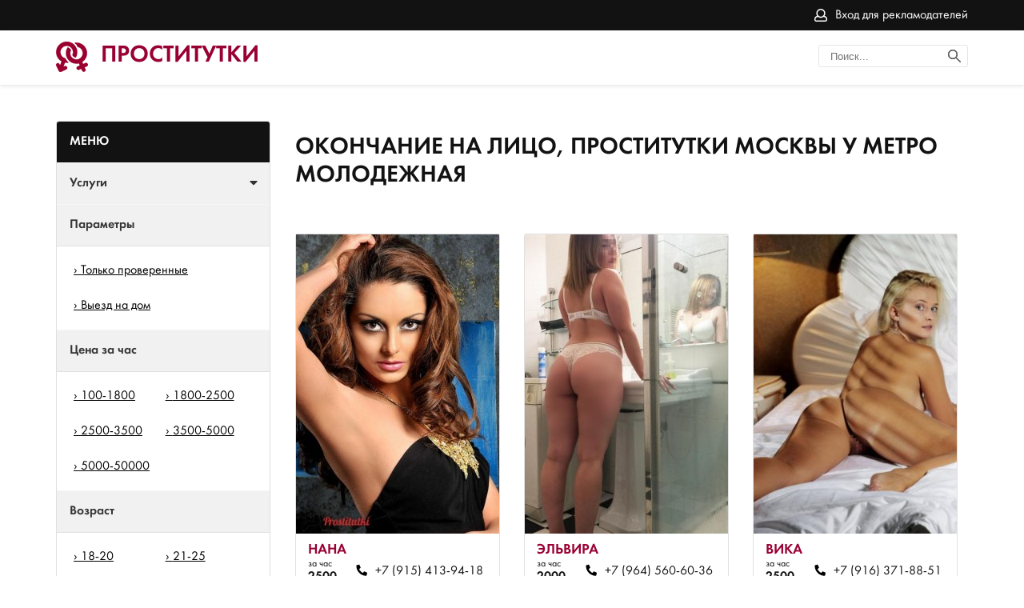

--- FILE ---
content_type: text/html; charset=UTF-8;
request_url: https://prostitutkimolodezhnaya.info/okonchanie-na-lico/
body_size: 24430
content:
<!DOCTYPE html><html lang="ru"><head><meta http-equiv="X-UA-Compatible" content="IE=edge"><meta http-equiv="Content-Type" content="text/html;charset=UTF-8"><title>Проститутки Москвы с услугой Окончание на лицо у метро Молодежная</title><link rel="shortcut icon" href="/site1/img/favicon.ico" type="image/x-icon"><link rel="icon" href="/site1/img/favicon.ico" type="image/x-icon"><link href="/inc/complaint/css/styleComp.css" rel="stylesheet"><meta name="description" content="Обворожительные проститутки Москвы с услугой Окончание на лицо у метро Молодежная, выбирай, звони!"><meta name="viewport" content="width=device-width, initial-scale=1.0" /><link rel="stylesheet" type="text/css" href="/site1/style.css"><link rel="canonical" href="https://prostitutkimolodezhnaya.info/okonchanie-na-lico/"> <!-- Yandex.Metrika counter --> <script type="text/javascript">     (function(m,e,t,r,i,k,a){         m[i]=m[i]||function(){(m[i].a=m[i].a||[]).push(arguments)};         m[i].l=1*new Date();         for (var j = 0; j < document.scripts.length; j++) {if (document.scripts[j].src === r) { return; }}         k=e.createElement(t),a=e.getElementsByTagName(t)[0],k.async=1,k.src=r,a.parentNode.insertBefore(k,a)     })(window, document,'script','https://mc.yandex.ru/metrika/tag.js', 'ym');      ym(103294334, 'init', {webvisor:true, trackHash:true, clickmap:true, params: {__ym: {isFromApi: 'yesIsFromApi'}}, accurateTrackBounce:true, trackLinks:true}); </script> <noscript><div><img src="https://mc.yandex.ru/watch/103294334" style="position:absolute; left:-9999px;" alt="" /></div></noscript> <!-- /Yandex.Metrika counter -->
<!-- insert script 07.11.25 -->
<meta name="yandex-verification" content="e9fc43af9726657f" /></head><body><header><div class="header-top filter-page"><div class="wrapper"><!-- <div class="select-town header__city hidden-xs"><div class="header__city_user-city "><p>Ваш город <a data-fancybox data-src="#othercityes" href="#">Москва?</a></p></div></div> --><div class="entry"><a href="/adv.php" rel="nofollow">Вход для рекламодателей</a></div><div class="mobile-filter"><i class="fa fa-sliders" aria-hidden="true"></i></div></div></div><div class="header-bottom"><div class="wrapper"><a href="/" class="logo"><p>Проститутки</p></a><div class="search"><form class="header__search_form"><input class="header__search_input" type="text" placeholder="Поиск..."><button type="submit" class="header__search_button"> <img src="/site1/img/search.svg" alt="search" title="Поиск проституток Москвы"></button></form></div></div></div></header><main class="wrapper col-xs-12"><div class="filter"><form method="post" id="filterForm" class="catalog-form"><div class="catalog-main-title"><p>Меню</p><a rel="nofollow" href="#" class="menu-button"><i class="fa fa-times"></i></a><!-- /noindex --></div><!-- <div class="catalog-item"><div class="catalog-title catalog-title_expand">Метро<span class="filter-number"></span><span class="clean-filter"></span><span class="arrow check"></span></div><div class="filter-inner search__breast_wrap search__checkbox" style="display: none"></div></div> --><div class="catalog-item"><div class="catalog-title catalog-title_expand">Услуги<span class="filter-number"></span><span class="clean-filter"></span><span class="arrow check"></span></div><div class="filter-inner search__breast_wrap search__checkbox" style="display: none"><div class="form-group"><label for="search-s4" class="checkbox-label"><a href="/klassicheskiy-seks/" >Классический секс</a></label></div><div class="form-group"><label for="search-s2" class="checkbox-label"><a href="/analniy-seks/" >Анальный секс</a></label></div><div class="form-group"><label for="search-s3" class="checkbox-label"><a href="/oralniy-seks/" >Оральный секс</a></label></div><div class="form-group"><label for="search-s19" class="checkbox-label"><a href="/gruppovoy-seks/" >Групповой секс</a></label></div><div class="form-group"><label for="search-s7" class="checkbox-label"><a href="/igrushki/" >Игрушки</a></label></div><div class="form-group"><label for="search-s12" class="checkbox-label"><a href="/fetish/" >Фетиш</a></label></div><div class="form-group"><label for="search-s33" class="checkbox-label"><a href="/okonchanie-v-rot/" >Окончание в рот</a></label></div><div class="form-group"><label for="search-s45" class="checkbox-label"><a href="/okonchanie-na-lico/" >Окончание на лицо</a></label></div><div class="form-group"><label for="search-s9" class="checkbox-label"><a href="/zolotoy-dojd-vidacha/" >Золотой дождь выдача</a></label></div><div class="form-group"><label for="search-s39" class="checkbox-label"><a href="/zolotoy-dojd-priem/" >Золотой дождь прием</a></label></div><div class="form-group"><label for="search-s36" class="checkbox-label"><a href="/minet-v-prezervative/" >Минет в презервативе</a></label></div><div class="form-group"><label for="search-s23" class="checkbox-label"><a href="/minet-bez-prezervativa/" >Минет без презерватива</a></label></div><div class="form-group"><label for="search-s37" class="checkbox-label"><a href="/glubokiy-minet/" >Глубокий минет</a></label></div><div class="form-group"><label for="search-s25" class="checkbox-label"><a href="/minet-v-avto/" >Минет в авто</a></label></div><div class="form-group"><label for="search-s38" class="checkbox-label"><a href="/anilingus/" >Анилингус</a></label></div><div class="form-group"><label for="search-s10" class="checkbox-label"><a href="/gospoja/" >Госпожа</a></label></div><div class="form-group"><label for="search-s8" class="checkbox-label"><a href="/rolevie-igri/" >Ролевые игры</a></label></div><div class="form-group"><label for="search-s48" class="checkbox-label"><a href="/porka/" >Порка</a></label></div><div class="form-group"><label for="search-s22" class="checkbox-label"><a href="/rabinya/" >Рабыня</a></label></div><div class="form-group"><label for="search-s13" class="checkbox-label"><a href="/strapon/" >Страпон</a></label></div><div class="form-group"><label for="search-s24" class="checkbox-label"><a href="/eroticheskiy-massaj/" >Эротический массаж</a></label></div><div class="form-group"><label for="search-s49" class="checkbox-label"><a href="/analniy-fisting/" >Анальный фистинг</a></label></div><div class="form-group"><label for="search-s17" class="checkbox-label"><a href="/striptiz/" >Стриптиз</a></label></div><div class="form-group"><label for="search-s5" class="checkbox-label"><a href="/lesbi/" >Лесби</a></label></div><div class="form-group"><label for="search-s14" class="checkbox-label"><a href="/eskort/" >Эскорт</a></label></div><div class="form-group"><label for="search-s18" class="checkbox-label"><a href="/semeynim-param/" >Семейным парам</a></label></div><div class="form-group"><label for="search-s16" class="checkbox-label"><a href="/kopro/" >Копро</a></label></div></div></div><div class="catalog-item"><div class="catalog-title">Параметры<span class="filter-number"></span><span class="clean-filter"></span></div><div class="filter-inner search__checkbox"><div class="form-group"><label for="search-checkbox-1" class="checkbox-label"><a href="/checked/" >Только проверенные</a></label></div><div class="form-group"><label for="search-checkbox-2" class="checkbox-label"><a href="/viezd/" >Выезд на дом</a></label></div></div></div><div class="catalog-item"><div class="catalog-title">Цена за час<span class="filter-number"></span><span class="clean-filter"></span></div><div class="filter-inner  search__cost_wrap search__checkbox"><div class="form-group width-half"><label for="search-1" class="checkbox-label"><a href="/pricecheap/" >100-1800</a></label></div><div class="form-group width-half"><label for="search-5" class="checkbox-label"><a href="/price2/" >1800-2500</a></label></div><div class="form-group width-half"><label for="search-18" class="checkbox-label"><a href="/price2500-3500/" >2500-3500</a></label></div><div class="form-group width-half"><label for="search-19" class="checkbox-label"><a href="/price3500-5000/" >3500-5000</a></label></div><div class="form-group width-half"><label for="search-20" class="checkbox-label"><a href="/price5000-50000/" >5000-50000</a></label></div></div></div><div class="catalog-item"><div class="catalog-title">Возраст<span class="filter-number"></span><span class="clean-filter"></span></div><div class="filter-inner  search__age_wrap search__checkbox"><div class="form-group width-half"><label for="search-2" class="checkbox-label"><a href="/age18-20/" >18-20</a></label></div><div class="form-group width-half"><label for="search-13" class="checkbox-label"><a href="/age21-25/" >21-25</a></label></div><div class="form-group width-half"><label for="search-14" class="checkbox-label"><a href="/age26-30/" >26-30</a></label></div><div class="form-group width-half"><label for="search-15" class="checkbox-label"><a href="/age31-35/" >31-35</a></label></div><div class="form-group width-half"><label for="search-16" class="checkbox-label"><a href="/age36-40/" >36-40</a></label></div><div class="form-group width-half"><label for="search-17" class="checkbox-label"><a href="/age40-75/" >40-75</a></label></div></div></div><div class="catalog-item"><div class="catalog-title">Грудь<span class="filter-number"></span><span class="clean-filter"></span></div><div class="filter-inner  ssearch__breast_wrap search__checkbox"><div class="form-group width-half"><label for="search-3" class="checkbox-label"><a href="/bust1-2/" >1-2</a></label></div><div class="form-group width-half"><label for="search-4" class="checkbox-label"><a href="/bust2-3/" >2-3</a></label></div><div class="form-group width-half"><label for="search-11" class="checkbox-label"><a href="/bust-medium/" >3-4</a></label></div><div class="form-group width-half"><label for="search-12" class="checkbox-label"><a href="/bust-big/" >4+</a></label></div></div></div><div class="catalog-item"><div class="catalog-title">Цвет волос<span class="filter-number"></span><span class="clean-filter"></span></div><div class="filter-inner  ssearch__breast_wrap search__checkbox"><div class="form-group width-half"><label for="search-6" class="checkbox-label"><a href="/blond/" >Блондинки</a></label></div><div class="form-group width-half"><label for="search-7" class="checkbox-label"><a href="/bryunetki/" >Брюнетки</a></label></div><div class="form-group width-half"><label for="search-8" class="checkbox-label"><a href="/shatenki/" >Шатенки</a></label></div></div></div><a class="apply-btn btn" href="#" rel="nofollow">Применить</a></form></div><div class="catalog"><h1 class=" ">Окончание на лицо, проститутки Москвы у метро Молодежная</h1><div class="row allformspage"><div class="row"><div class="cards "><div class="cards-item"><a href="/nana-63/" class="cards-item_pic" target ="_blank"><img src="/small/63/559.jpg" alt="Проститутка Нана" title="Проститутка Нана" rel="nofollow"> </a><!-- noindex --><div class="cards-item_info"><a href="/nana-63/" class="name link" target ="_blank"> <p>Нана</p></a><div class="cards-item_info_bottom"><p>за час <span class="bold">2500</span></p><a href="tel:+7(915)413-94-18" class="phone">+7 (915) 413-94-18</a></div></div><!-- /noindex --><div class="flags"></div></div><div class="cards-item"><a href="/elvira-72/" class="cards-item_pic" target ="_blank"><img src="/small/72/611.jpg" alt="Проститутка Эльвира" title="Проститутка Эльвира" rel="nofollow"> </a><!-- noindex --><div class="cards-item_info"><a href="/elvira-72/" class="name link" target ="_blank"> <p>Эльвира</p></a><div class="cards-item_info_bottom"><p>за час <span class="bold">2000</span></p><a href="tel:+7(964)560-60-36" class="phone">+7 (964) 560-60-36</a></div></div><!-- /noindex --><div class="flags"></div></div><div class="cards-item"><a href="/vika-77/" class="cards-item_pic" target ="_blank"><img src="/small/77/640.jpg" alt="Проститутка Вика" title="Проститутка Вика" rel="nofollow"> </a><!-- noindex --><div class="cards-item_info"><a href="/vika-77/" class="name link" target ="_blank"> <p>Вика</p></a><div class="cards-item_info_bottom"><p>за час <span class="bold">2500</span></p><a href="tel:+7(916)371-88-51" class="phone">+7 (916) 371-88-51</a></div></div><!-- /noindex --><div class="flags"></div></div><div class="cards-item"><a href="/dilya-86/" class="cards-item_pic" target ="_blank"><img src="/small/86/686.jpg" alt="Проститутка Диля" title="Проститутка Диля" rel="nofollow"> </a><!-- noindex --><div class="cards-item_info"><a href="/dilya-86/" class="name link" target ="_blank"> <p>Диля</p></a><div class="cards-item_info_bottom"><p>за час <span class="bold">2000</span></p><a href="tel:+7(905)721-62-10" class="phone">+7 (905) 721-62-10</a></div></div><!-- /noindex --><div class="flags"></div></div><div class="cards-item"><a href="/elmira-73/" class="cards-item_pic" target ="_blank"><img src="/small/73/616.jpg" alt="Проститутка Эльмира" title="Проститутка Эльмира" rel="nofollow"> </a><!-- noindex --><div class="cards-item_info"><a href="/elmira-73/" class="name link" target ="_blank"> <p>Эльмира</p></a><div class="cards-item_info_bottom"><p>за час <span class="bold">2500</span></p><a href="tel:+7(925)215-50-66" class="phone">+7 (925) 215-50-66</a></div></div><!-- /noindex --><div class="flags"></div></div><div class="cards-item"><a href="/riana-64/" class="cards-item_pic" target ="_blank"><img src="/small/64/567.jpg" alt="Проститутка Риана" title="Проститутка Риана" rel="nofollow"> </a><!-- noindex --><div class="cards-item_info"><a href="/riana-64/" class="name link" target ="_blank"> <p>Риана</p></a><div class="cards-item_info_bottom"><p>за час <span class="bold">2000</span></p><a href="tel:+7(967)048-46-38" class="phone">+7 (967) 048-46-38</a></div></div><!-- /noindex --><div class="flags"></div></div><div class="cards-item"><a href="/elya-65/" class="cards-item_pic" target ="_blank"><img src="/small/65/574.jpg" alt="Проститутка Эля" title="Проститутка Эля" rel="nofollow"> </a><!-- noindex --><div class="cards-item_info"><a href="/elya-65/" class="name link" target ="_blank"> <p>Эля</p></a><div class="cards-item_info_bottom"><p>за час <span class="bold">2000</span></p><a href="tel:+7(903)017-95-41" class="phone">+7 (903) 017-95-41</a></div></div><!-- /noindex --><div class="flags"></div></div><div class="cards-item"><a href="/teya-74/" class="cards-item_pic" target ="_blank"><img src="/small/74/626.jpg" alt="Проститутка Тея" title="Проститутка Тея" rel="nofollow"> </a><!-- noindex --><div class="cards-item_info"><a href="/teya-74/" class="name link" target ="_blank"> <p>Тея</p></a><div class="cards-item_info_bottom"><p>за час <span class="bold">5000</span></p><a href="tel:+7(985)058-64-66" class="phone">+7 (985) 058-64-66</a></div></div><!-- /noindex --><div class="flags"></div></div></div></div></div><div class="seemore" style="display:none"><span class="card__button"> Смотреть еще </span></div>
<div class="paginator"></div>
</main><footer><button class="home-page__top-button"><svg xmlns="http://www.w3.org/2000/svg" xmlns:xlink="http://www.w3.org/1999/xlink" width="70px" height="70px"><path fill-rule="evenodd" fill="rgb(38, 50, 56)" d="M35.000,70.000 C15.701,70.000 -0.000,54.299 -0.000,35.000 C-0.000,15.701 15.701,-0.000 35.000,-0.000 C54.299,-0.000 70.000,15.701 70.000,35.000 C70.000,54.299 54.299,70.000 35.000,70.000 ZM35.000,5.833 C18.917,5.833 5.833,18.918 5.833,35.000 C5.833,51.083 18.917,64.166 35.000,64.166 C51.083,64.166 64.167,51.083 64.167,35.000 C64.167,18.918 51.083,5.833 35.000,5.833 ZM43.750,32.083 C43.004,32.083 42.258,31.799 41.688,31.228 L37.917,27.458 L37.917,49.583 C37.917,51.194 36.611,52.500 35.000,52.500 C33.389,52.500 32.083,51.194 32.083,49.583 L32.083,27.458 L28.312,31.228 C27.173,32.368 25.327,32.368 24.188,31.228 C23.048,30.091 23.048,28.243 24.188,27.104 L32.936,18.356 C33.073,18.220 33.223,18.098 33.384,17.990 C33.448,17.947 33.519,17.918 33.586,17.881 C33.685,17.825 33.781,17.766 33.887,17.723 C33.972,17.687 34.061,17.668 34.149,17.641 C34.243,17.612 34.334,17.577 34.431,17.557 C34.586,17.527 34.743,17.515 34.900,17.510 C34.934,17.509 34.966,17.500 35.000,17.500 C35.034,17.500 35.066,17.509 35.100,17.510 C35.257,17.515 35.414,17.527 35.569,17.557 C35.666,17.577 35.757,17.612 35.851,17.641 C35.939,17.668 36.028,17.687 36.113,17.723 C36.219,17.766 36.315,17.825 36.414,17.881 C36.481,17.918 36.552,17.947 36.616,17.990 C36.777,18.098 36.927,18.220 37.064,18.356 L45.812,27.104 C46.952,28.243 46.952,30.091 45.812,31.228 C45.242,31.799 44.496,32.083 43.750,32.083 Z"/></svg></button><div class="wrapper"><div class="entry"><a href="/adv.php" rel="nofollow">Вход для рекламодателей</a></div></div></footer><div class ="othercityes" style="display: none;" id="othercityes"><div class="conainer"><div class="row"><div class="col-md-12"><p class="headt">Другие города</p><div class="citytable"><div class="citysel"><a href="http://prostitutkizvezdnaya.info"  >Питер</a><br></div><div class="citysel"><a href="http://prostitutkiulicadybenko.info"  >Питер</a><br></div><div class="citysel"><a href="http://prostitutkiploshadvosstaniya.info"  >Питер</a><br></div><div class="citysel"><a href="http://prostitutkiprospektprosvescheniya.info"  >Питер</a><br></div><div class="citysel"><a href="http://prostitutkipionerskaya.info"  >Питер</a><br></div><div class="citysel"><a href="http://prostitutkiprospektveteranov.info"  >Питер</a><br></div><div class="citysel"><a href="http://prostitutkiozerki.info"  >Питер</a><br></div><div class="citysel"><a href="http://prostitutkinovocherkasskaya.info"  >Питер</a><br></div><div class="citysel"><a href="http://prostitutkirybackoe.info"  >Питер</a><br></div><div class="citysel"><a href="http://prostitutkilomonosovskaya.info"  >Питер</a><br></div><div class="citysel"><a href="http://prostitutkiligovskiyprospekt.info"  >Питер</a><br></div><div class="citysel"><a href="http://prostitutkilesnaya.info"  >Питер</a><br></div><div class="citysel"><a href="http://prostitutkileninskiyprospekt.info"  >Питер</a><br></div><div class="citysel"><a href="http://prostitutkiprimorskaya.com"  >Питер</a><br></div><div class="citysel"><a href="http://prostitutkikupchino.com"  >Питер</a><br></div><div class="citysel"><a href="http://prostitutkiladozhskaya.info"  >Питер</a><br></div><div class="citysel"><a href="http://prostitutkivasileostovskaya.info"  >Питер</a><br></div><div class="citysel"><a href="http://prostitutkikomendantskiyprospekt.info"  >Питер</a><br></div><div class="citysel"><a href="http://prostitutkiakademicheskaya.info"  >Питер</a><br></div><div class="citysel"><a href="http://prostitutkiavtovo.info"  >Питер</a><br></div><div class="citysel"><a href="http://prostitutkivyborgskaya.info"  >Питер</a><br></div><div class="citysel"><a href="http://prostitutkiprospektbolshevikov.info"  >Питер</a><br></div><div class="citysel"><a href="http://prostitutkigostinyydvor.info"  >Питер</a><br></div><div class="citysel"><a href="http://prostitutkidevyatkino.net"  >Питер</a><br></div><div class="citysel"><a href="http://prostitutkigrazhdanskiyprospekt.info"  >Питер</a><br></div><div class="citysel"><a href="http://prostitutkistrogino.info"  class = "citysel_main" >Москва</a><br></div><div class="citysel"><a href="http://prostitutkisolncevo.info"  class = "citysel_main" >Москва</a><br></div><div class="citysel"><a href="http://prostitutkiseligerskaya.info"  class = "citysel_main" >Москва</a><br></div><div class="citysel"><a href="http://prostitutkivodnyystadion.info"  class = "citysel_main" >Москва</a><br></div><div class="citysel"><a href="http://prostitutkivoykovskaya.info"  class = "citysel_main" >Москва</a><br></div><div class="citysel"><a href="http://prostitutkiryazanskiyprospekt.info"  class = "citysel_main" >Москва</a><br></div><div class="citysel"><a href="http://prostitutkirechnoyvokzal.info"  class = "citysel_main" >Москва</a><br></div><div class="citysel"><a href="http://prostitutkivyhino.info"  class = "citysel_main" >Москва</a><br></div><div class="citysel"><a href="http://prostitutkiyasenevo.info"  class = "citysel_main" >Москва</a><br></div><div class="citysel"><a href="http://prostitutkizhulebino.info"  class = "citysel_main" >Москва</a><br></div><div class="citysel"><a href="http://prostitutkivdnh.info"  class = "citysel_main" >Москва</a><br></div><div class="citysel"><a href="http://prostitutkischelkovskaya.info"  class = "citysel_main" >Москва</a><br></div><div class="citysel"><a href="http://prostitutkikuzminki.info"  class = "citysel_main" >Москва</a><br></div><div class="citysel"><a href="http://prostitutkiprazhskaya.net"  class = "citysel_main" >Москва</a><br></div><div class="citysel"><a href="http://prostitutkikonkovo.info"  class = "citysel_main" >Москва</a><br></div><div class="citysel"><a href="http://prostitutkialekseevskaya.info"  class = "citysel_main" >Москва</a><br></div><div class="citysel"><a href="http://prostitutkibabushkinskaya.info"  class = "citysel_main" >Москва</a><br></div><div class="citysel"><a href="http://prostitutkibelyaevo.info"  class = "citysel_main" >Москва</a><br></div><div class="citysel"><a href="http://prostitutkibutovo.info"  class = "citysel_main" >Москва</a><br></div><div class="citysel"><a href="http://prostitutkicaricyno.info"  class = "citysel_main" >Москва</a><br></div><div class="citysel"><a href="http://prostitutkidomodedovskaya.info"  class = "citysel_main" >Москва</a><br></div><div class="citysel"><a href="http://prostitutkikolomenskaya.info"  class = "citysel_main" >Москва</a><br></div><div class="citysel"><a href="http://prostitutkikotelniki.info"  class = "citysel_main" >Москва</a><br></div><div class="citysel"><a href="http://prostitutkiplanernaya.info"  class = "citysel_main" >Москва</a><br></div><div class="citysel"><a href="http://prostitutkimarino.info"  class = "citysel_main" >Москва</a><br></div><div class="citysel"><a href="http://prostitutkimedvedkovo.info"  class = "citysel_main" >Москва</a><br></div><div class="citysel"><a href="http://prostitutkimitino.info"  class = "citysel_main" >Москва</a><br></div><div class="citysel"><a href="http://prostitutkimolodezhnaya.info"  class = "citysel_main" >Москва</a><br></div><div class="citysel"><a href="http://prostitutkinekrasovka.com"  class = "citysel_main" >Москва</a><br></div><div class="citysel"><a href="http://prostitutkilublino.info"  class = "citysel_main" >Москва</a><br></div><div class="citysel"><a href="http://prostitutkiotradnoe.info"  class = "citysel_main" >Москва</a><br></div><div class="citysel"><a href="http://prostitutkiperovo.info"  class = "citysel_main" >Москва</a><br></div><div class="citysel"><a href="http://prostitutkinovokosino.info"  class = "citysel_main" >Москва</a><br></div><div class="clear"></div></div></div></div></div></div></body></html><link href="//maxcdn.bootstrapcdn.com/font-awesome/4.7.0/css/font-awesome.min.css" rel="stylesheet"><script src='/site1/js/jquery-3.3.1.min.js'></script><script src='/site1/js/main.js'></script><script src="/inc/complaint/js/jsCom.js"></script><link rel="stylesheet" href="//cdnjs.cloudflare.com/ajax/libs/fancybox/3.3.1/jquery.fancybox.min.css" /><script src="//cdnjs.cloudflare.com/ajax/libs/fancybox/3.3.1/jquery.fancybox.min.js"></script>

--- FILE ---
content_type: image/svg+xml
request_url: https://prostitutkimolodezhnaya.info/site1/img/search.svg
body_size: 1016
content:
<svg xmlns="http://www.w3.org/2000/svg" xmlns:xlink="http://www.w3.org/1999/xlink" preserveAspectRatio="xMidYMid" width="16" height="16" viewBox="0 0 16 16">
  <defs>
    <style>
      .cls-1 {
        fill: #000;
        filter: url(#color-overlay-1);
        fill-rule: evenodd;
      }
    </style>

    <filter id="color-overlay-1" filterUnits="userSpaceOnUse">
      <feFlood flood-color="#666"/>
      <feComposite operator="in" in2="SourceGraphic"/>
      <feBlend in2="SourceGraphic" result="solidFill"/>
    </filter>
  </defs>
  <path d="M15.800,15.804 C15.670,15.934 15.499,15.999 15.329,15.999 C15.158,15.999 14.987,15.934 14.857,15.804 L9.719,10.666 C8.692,11.487 7.408,11.999 5.994,11.999 C2.685,11.999 -0.007,9.308 -0.007,6.000 C-0.007,2.691 2.685,-0.001 5.994,-0.001 C9.303,-0.001 11.995,2.691 11.995,6.000 C11.995,7.414 11.483,8.697 10.662,9.723 L15.800,14.861 C16.061,15.121 16.061,15.543 15.800,15.804 ZM5.994,1.332 C3.420,1.332 1.326,3.426 1.326,6.000 C1.326,8.572 3.420,10.666 5.994,10.666 C8.567,10.666 10.661,8.572 10.661,6.000 C10.661,3.426 8.567,1.332 5.994,1.332 Z" class="cls-1"/>
</svg>
